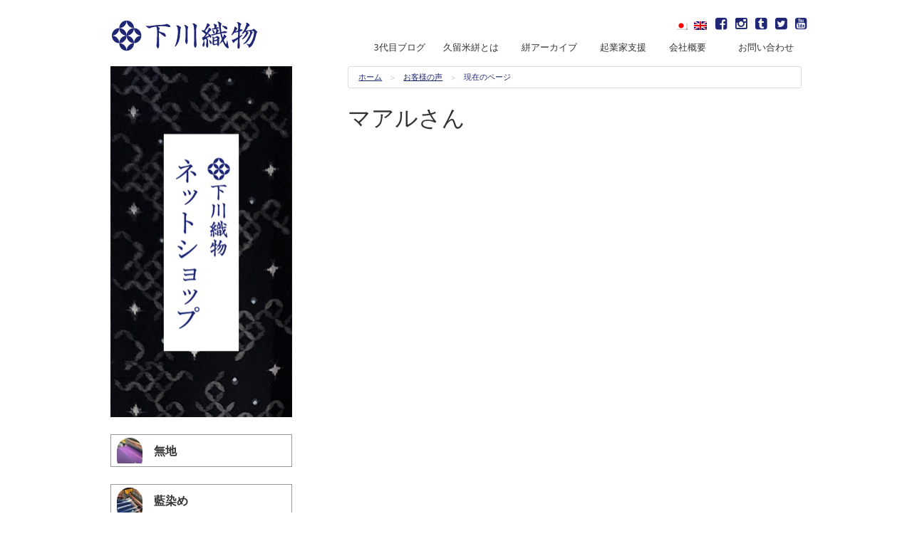

--- FILE ---
content_type: text/html; charset=UTF-8
request_url: https://oriyasan.com/blog-koe/20180404-4/
body_size: 12133
content:
<!DOCTYPE html>
<html lang="ja"
	itemscope 
	itemtype="http://schema.org/Article" 
	prefix="og: http://ogp.me/ns#"  class="no-js">
<head>
<meta charset="UTF-8">
<meta name="viewport" content="width=device-width, initial-scale=1">
<title>マアルさん | 久留米絣織元　下川織物</title>
<link rel="profile" href="https://gmpg.org/xfn/11">
<link rel="pingback" href="https://oriyasan.com/xmlrpc.php">

<title>マアルさん &#8211; 久留米絣織元　下川織物</title>

<!-- All in One SEO Pack 2.3.12.5 by Michael Torbert of Semper Fi Web Design[235,250] -->
<meta name="description"  content="久留米絣織元　下川織物" />

<link rel="canonical" href="https://oriyasan.com/blog-koe/20180404-4/" />
<meta property="og:title" content="マアルさん | 久留米絣織元　下川織物" />
<meta property="og:type" content="article" />
<meta property="og:url" content="https://oriyasan.com/blog-koe/20180404-4/" />
<meta property="og:image" content="https://oriyasan.com/wp-content/uploads/2018/04/86ebaf018b1ac5fa187ea3c22be46065.png" />
<meta property="og:site_name" content="久留米絣織元 下川織物" />
<meta property="fb:admins" content="1619018805016157" />
<meta property="og:description" content="久留米絣織元　下川織物" />
<meta property="article:published_time" content="2018-04-04T22:28:01Z" />
<meta property="article:modified_time" content="2018-04-04T23:10:48Z" />
<meta name="twitter:card" content="summary_large_image" />
<meta name="twitter:site" content="@kasuritter" />
<meta name="twitter:domain" content="kasuritter" />
<meta name="twitter:title" content="マアルさん | 久留米絣織元　下川織物" />
<meta name="twitter:description" content="久留米絣織元　下川織物" />
<meta name="twitter:image" content="https://oriyasan.com/wp-content/uploads/2018/04/86ebaf018b1ac5fa187ea3c22be46065.png" />
<meta itemprop="image" content="https://oriyasan.com/wp-content/uploads/2018/04/86ebaf018b1ac5fa187ea3c22be46065.png" />
<!-- /all in one seo pack -->
<link rel='dns-prefetch' href='//fonts.googleapis.com' />
<link rel='dns-prefetch' href='//s.w.org' />
<link rel="alternate" type="application/rss+xml" title="久留米絣織元　下川織物 &raquo; フィード" href="https://oriyasan.com/feed/" />
<link rel="alternate" type="application/rss+xml" title="久留米絣織元　下川織物 &raquo; コメントフィード" href="https://oriyasan.com/comments/feed/" />
		<script type="text/javascript">
			window._wpemojiSettings = {"baseUrl":"https:\/\/s.w.org\/images\/core\/emoji\/2.2.1\/72x72\/","ext":".png","svgUrl":"https:\/\/s.w.org\/images\/core\/emoji\/2.2.1\/svg\/","svgExt":".svg","source":{"concatemoji":"https:\/\/oriyasan.com\/wp-includes\/js\/wp-emoji-release.min.js?ver=4.7.29"}};
			!function(t,a,e){var r,n,i,o=a.createElement("canvas"),l=o.getContext&&o.getContext("2d");function c(t){var e=a.createElement("script");e.src=t,e.defer=e.type="text/javascript",a.getElementsByTagName("head")[0].appendChild(e)}for(i=Array("flag","emoji4"),e.supports={everything:!0,everythingExceptFlag:!0},n=0;n<i.length;n++)e.supports[i[n]]=function(t){var e,a=String.fromCharCode;if(!l||!l.fillText)return!1;switch(l.clearRect(0,0,o.width,o.height),l.textBaseline="top",l.font="600 32px Arial",t){case"flag":return(l.fillText(a(55356,56826,55356,56819),0,0),o.toDataURL().length<3e3)?!1:(l.clearRect(0,0,o.width,o.height),l.fillText(a(55356,57331,65039,8205,55356,57096),0,0),e=o.toDataURL(),l.clearRect(0,0,o.width,o.height),l.fillText(a(55356,57331,55356,57096),0,0),e!==o.toDataURL());case"emoji4":return l.fillText(a(55357,56425,55356,57341,8205,55357,56507),0,0),e=o.toDataURL(),l.clearRect(0,0,o.width,o.height),l.fillText(a(55357,56425,55356,57341,55357,56507),0,0),e!==o.toDataURL()}return!1}(i[n]),e.supports.everything=e.supports.everything&&e.supports[i[n]],"flag"!==i[n]&&(e.supports.everythingExceptFlag=e.supports.everythingExceptFlag&&e.supports[i[n]]);e.supports.everythingExceptFlag=e.supports.everythingExceptFlag&&!e.supports.flag,e.DOMReady=!1,e.readyCallback=function(){e.DOMReady=!0},e.supports.everything||(r=function(){e.readyCallback()},a.addEventListener?(a.addEventListener("DOMContentLoaded",r,!1),t.addEventListener("load",r,!1)):(t.attachEvent("onload",r),a.attachEvent("onreadystatechange",function(){"complete"===a.readyState&&e.readyCallback()})),(r=e.source||{}).concatemoji?c(r.concatemoji):r.wpemoji&&r.twemoji&&(c(r.twemoji),c(r.wpemoji)))}(window,document,window._wpemojiSettings);
		</script>
		<style type="text/css">
img.wp-smiley,
img.emoji {
	display: inline !important;
	border: none !important;
	box-shadow: none !important;
	height: 1em !important;
	width: 1em !important;
	margin: 0 .07em !important;
	vertical-align: -0.1em !important;
	background: none !important;
	padding: 0 !important;
}
</style>
<link rel='stylesheet' id='contact-form-7-css'  href='https://oriyasan.com/wp-content/plugins/contact-form-7/includes/css/styles.css?ver=4.7' type='text/css' media='all' />
<link rel='stylesheet' id='posts-from-category-widget-stylesheet-css'  href='https://oriyasan.com/wp-content/plugins/posts-in-category-widget/style.css?ver=1.2.0' type='text/css' media='all' />
<link rel='stylesheet' id='wp-pagenavi-css'  href='https://oriyasan.com/wp-content/plugins/wp-pagenavi/pagenavi-css.css?ver=2.70' type='text/css' media='all' />
<link rel='stylesheet' id='oriyasan-css-css'  href='https://oriyasan.com/wp-content/themes/oriyasan/assets/css/main.min.css?574aebadea190c0a7006b89f20128d60' type='text/css' media='all' />
<link rel='stylesheet' id='oriyasan-fonts-css'  href='//fonts.googleapis.com/css?family=Open+Sans%3A400italic%2C700italic%2C400%2C300%2C600%2C700&#038;subset=latin%2Clatin-ext' type='text/css' media='all' />
<link rel='stylesheet' id='oriyasan-icons-css'  href='https://oriyasan.com/wp-content/themes/oriyasan/assets/css/font-awesome.min.css?c1ff6a858707dd03f76703a7246772e4' type='text/css' media='all' />
<link rel='stylesheet' id='fancybox-css'  href='https://oriyasan.com/wp-content/plugins/easy-fancybox/fancybox/jquery.fancybox-1.3.8.min.css?ver=1.6' type='text/css' media='screen' />
	<!--[if lt IE 9]>
		<script src="https://oriyasan.com/wp-content/themes/oriyasan/assets/js/ie.js" type="text/javascript"></script>
		<link rel="stylesheet" href="https://oriyasan.com/wp-content/themes/oriyasan/assets/css/rem-fallback.css">
	<![endif]-->
	<script type='text/javascript' src='https://oriyasan.com/wp-includes/js/jquery/jquery.js?ver=1.12.4'></script>
<script type='text/javascript' src='https://oriyasan.com/wp-includes/js/jquery/jquery-migrate.min.js?ver=1.4.1'></script>
<link rel='https://api.w.org/' href='https://oriyasan.com/wp-json/' />
<link rel="EditURI" type="application/rsd+xml" title="RSD" href="https://oriyasan.com/xmlrpc.php?rsd" />
<link rel="wlwmanifest" type="application/wlwmanifest+xml" href="https://oriyasan.com/wp-includes/wlwmanifest.xml" /> 
<link rel='prev' title='鹿児島 がま口工房｢志をん｣さん' href='https://oriyasan.com/customer-works/20180404-3/' />
<link rel='next' title='3代目のブログ（スタジオライブレポート　よろけストライプ）' href='https://oriyasan.com/koe/20180405/' />
<meta name="generator" content="WordPress 4.7.29" />
<link rel='shortlink' href='https://oriyasan.com/?p=20463' />
<link rel="alternate" type="application/json+oembed" href="https://oriyasan.com/wp-json/oembed/1.0/embed?url=https%3A%2F%2Foriyasan.com%2Fblog-koe%2F20180404-4%2F" />
<link rel="alternate" type="text/xml+oembed" href="https://oriyasan.com/wp-json/oembed/1.0/embed?url=https%3A%2F%2Foriyasan.com%2Fblog-koe%2F20180404-4%2F&#038;format=xml" />
<link rel="stylesheet" type="text/css" media="all" href="https://oriyasan.com/wp-content/plugins/single-post-widget/style.css" />
<style type="text/css">
.qtranxs_flag_ja {background-image: url(https://oriyasan.com/wp-content/plugins/qtranslate-x/flags/jp.png); background-repeat: no-repeat;}
.qtranxs_flag_en {background-image: url(https://oriyasan.com/wp-content/plugins/qtranslate-x/flags/gb.png); background-repeat: no-repeat;}
</style>
<link hreflang="ja" href="https://oriyasan.com/ja/blog-koe/20180404-4/" rel="alternate" />
<link hreflang="en" href="https://oriyasan.com/en/blog-koe/20180404-4/" rel="alternate" />
<link hreflang="x-default" href="https://oriyasan.com/blog-koe/20180404-4/" rel="alternate" />
<meta name="generator" content="qTranslate-X 3.4.6.8" />

<!-- Facebook Pixel Code -->
<script type='text/javascript'>
!function(f,b,e,v,n,t,s){if(f.fbq)return;n=f.fbq=function(){n.callMethod?
n.callMethod.apply(n,arguments):n.queue.push(arguments)};if(!f._fbq)f._fbq=n;
n.push=n;n.loaded=!0;n.version='2.0';n.queue=[];t=b.createElement(e);t.async=!0;
t.src=v;s=b.getElementsByTagName(e)[0];s.parentNode.insertBefore(t,s)}(window,
document,'script','https://connect.facebook.net/en_US/fbevents.js');
</script>
<!-- End Facebook Pixel Code -->
<script type='text/javascript'>
  fbq('init', '239501400299126', {}, {
    "agent": "wordpress-4.7.29-3.0.5"
});
</script><script type='text/javascript'>
  fbq('track', 'PageView', []);
</script>
<!-- Facebook Pixel Code -->
<noscript>
<img height="1" width="1" style="display:none" alt="fbpx"
src="https://www.facebook.com/tr?id=239501400299126&ev=PageView&noscript=1" />
</noscript>
<!-- End Facebook Pixel Code -->

<!-- BEGIN: WP Social Bookmarking Light HEAD --><script type="text/javascript" src="//platform.tumblr.com/v1/share.js"></script><script>
    (function (d, s, id) {
        var js, fjs = d.getElementsByTagName(s)[0];
        if (d.getElementById(id)) return;
        js = d.createElement(s);
        js.id = id;
        js.src = "//connect.facebook.net/en_US/sdk.js#xfbml=1&version=v2.7";
        fjs.parentNode.insertBefore(js, fjs);
    }(document, 'script', 'facebook-jssdk'));
</script>
<style type="text/css">.wp_social_bookmarking_light{
    border: 0 !important;
    padding: 10px 0 20px 0 !important;
    margin: 0 !important;
}
.wp_social_bookmarking_light div{
    float: left !important;
    border: 0 !important;
    padding: 0 !important;
    margin: 0 5px 0px 0 !important;
    min-height: 30px !important;
    line-height: 18px !important;
    text-indent: 0 !important;
}
.wp_social_bookmarking_light img{
    border: 0 !important;
    padding: 0;
    margin: 0;
    vertical-align: top !important;
}
.wp_social_bookmarking_light_clear{
    clear: both !important;
}
#fb-root{
    display: none;
}
.wsbl_twitter{
    width: 100px;
}
.wsbl_facebook_like iframe{
    max-width: none !important;
}
.wsbl_pinterest a{
    border: 0px !important;
}
</style>
<!-- END: WP Social Bookmarking Light HEAD -->
<style type="text/css" media="screen">body{position:relative}#dynamic-to-top{display:none;overflow:hidden;width:auto;z-index:90;position:fixed;bottom:20px;right:20px;top:auto;left:auto;font-family:sans-serif;font-size:0.95em;color:#fff;text-decoration:none;text-shadow:0 1px 0 #333;font-weight:bold;padding:17px 16px;border:1px solid #fff;background:#1F2774;-webkit-background-origin:border;-moz-background-origin:border;-icab-background-origin:border;-khtml-background-origin:border;-o-background-origin:border;background-origin:border;-webkit-background-clip:padding-box;-moz-background-clip:padding-box;-icab-background-clip:padding-box;-khtml-background-clip:padding-box;-o-background-clip:padding-box;background-clip:padding-box;-webkit-border-radius:30px;-moz-border-radius:30px;-icab-border-radius:30px;-khtml-border-radius:30px;border-radius:30px}#dynamic-to-top:hover{background:#4df6a0;background:#1F2774 -webkit-gradient( linear, 0% 0%, 0% 100%, from( rgba( 255, 255, 255, .2 ) ), to( rgba( 0, 0, 0, 0 ) ) );background:#1F2774 -webkit-linear-gradient( top, rgba( 255, 255, 255, .2 ), rgba( 0, 0, 0, 0 ) );background:#1F2774 -khtml-linear-gradient( top, rgba( 255, 255, 255, .2 ), rgba( 0, 0, 0, 0 ) );background:#1F2774 -moz-linear-gradient( top, rgba( 255, 255, 255, .2 ), rgba( 0, 0, 0, 0 ) );background:#1F2774 -o-linear-gradient( top, rgba( 255, 255, 255, .2 ), rgba( 0, 0, 0, 0 ) );background:#1F2774 -ms-linear-gradient( top, rgba( 255, 255, 255, .2 ), rgba( 0, 0, 0, 0 ) );background:#1F2774 -icab-linear-gradient( top, rgba( 255, 255, 255, .2 ), rgba( 0, 0, 0, 0 ) );background:#1F2774 linear-gradient( top, rgba( 255, 255, 255, .2 ), rgba( 0, 0, 0, 0 ) );cursor:pointer}#dynamic-to-top:active{background:#1F2774;background:#1F2774 -webkit-gradient( linear, 0% 0%, 0% 100%, from( rgba( 0, 0, 0, .3 ) ), to( rgba( 0, 0, 0, 0 ) ) );background:#1F2774 -webkit-linear-gradient( top, rgba( 0, 0, 0, .1 ), rgba( 0, 0, 0, 0 ) );background:#1F2774 -moz-linear-gradient( top, rgba( 0, 0, 0, .1 ), rgba( 0, 0, 0, 0 ) );background:#1F2774 -khtml-linear-gradient( top, rgba( 0, 0, 0, .1 ), rgba( 0, 0, 0, 0 ) );background:#1F2774 -o-linear-gradient( top, rgba( 0, 0, 0, .1 ), rgba( 0, 0, 0, 0 ) );background:#1F2774 -ms-linear-gradient( top, rgba( 0, 0, 0, .1 ), rgba( 0, 0, 0, 0 ) );background:#1F2774 -icab-linear-gradient( top, rgba( 0, 0, 0, .1 ), rgba( 0, 0, 0, 0 ) );background:#1F2774 linear-gradient( top, rgba( 0, 0, 0, .1 ), rgba( 0, 0, 0, 0 ) )}#dynamic-to-top,#dynamic-to-top:active,#dynamic-to-top:focus,#dynamic-to-top:hover{outline:none}#dynamic-to-top span{display:block;overflow:hidden;width:14px;height:12px;background:url( https://oriyasan.com/wp-content/plugins/dynamic-to-top/css/images/up.png )no-repeat center center}</style><style type="text/css">.broken_link, a.broken_link {
	text-decoration: line-through;
}</style><link rel="icon" href="https://oriyasan.com/wp-content/uploads/2015/12/cropped-logo_icon_white-32x32.png" sizes="32x32" />
<link rel="icon" href="https://oriyasan.com/wp-content/uploads/2015/12/cropped-logo_icon_white-192x192.png" sizes="192x192" />
<link rel="apple-touch-icon-precomposed" href="https://oriyasan.com/wp-content/uploads/2015/12/cropped-logo_icon_white-180x180.png" />
<meta name="msapplication-TileImage" content="https://oriyasan.com/wp-content/uploads/2015/12/cropped-logo_icon_white-270x270.png" />

<!-- Easy FancyBox 1.6 using FancyBox 1.3.8 - RavanH (http://status301.net/wordpress-plugins/easy-fancybox/) -->
<script type="text/javascript">
/* <![CDATA[ */
var fb_timeout = null;
var fb_opts = { 'overlayShow' : true, 'hideOnOverlayClick' : true, 'showCloseButton' : true, 'margin' : 20, 'centerOnScroll' : true, 'enableEscapeButton' : true, 'autoScale' : true };
var easy_fancybox_handler = function(){
	/* IMG */
	var fb_IMG_select = 'a[href*=".jpg"]:not(.nolightbox,li.nolightbox>a), area[href*=".jpg"]:not(.nolightbox), a[href*=".jpeg"]:not(.nolightbox,li.nolightbox>a), area[href*=".jpeg"]:not(.nolightbox), a[href*=".png"]:not(.nolightbox,li.nolightbox>a), area[href*=".png"]:not(.nolightbox)';
	jQuery(fb_IMG_select).addClass('fancybox image');
	var fb_IMG_sections = jQuery('div.gallery');
	fb_IMG_sections.each(function() { jQuery(this).find(fb_IMG_select).attr('rel', 'gallery-' + fb_IMG_sections.index(this)); });
	jQuery('a.fancybox, area.fancybox, li.fancybox a').fancybox( jQuery.extend({}, fb_opts, { 'transitionIn' : 'elastic', 'easingIn' : 'easeOutBack', 'transitionOut' : 'elastic', 'easingOut' : 'easeInBack', 'opacity' : false, 'hideOnContentClick' : false, 'titleShow' : true, 'titlePosition' : 'over', 'titleFromAlt' : true, 'showNavArrows' : true, 'enableKeyboardNav' : true, 'cyclic' : false }) );
}
var easy_fancybox_auto = function(){
	/* Auto-click */
	setTimeout(function(){jQuery('#fancybox-auto').trigger('click')},1000);
}
/* ]]> */
</script>
</head>
<body class="post-template-default single single-post postid-20463 single-format-standard group-blog">
<script>
  (function(i,s,o,g,r,a,m){i['GoogleAnalyticsObject']=r;i[r]=i[r]||function(){
  (i[r].q=i[r].q||[]).push(arguments)},i[r].l=1*new Date();a=s.createElement(o),
  m=s.getElementsByTagName(o)[0];a.async=1;a.src=g;m.parentNode.insertBefore(a,m)
  })(window,document,'script','//www.google-analytics.com/analytics.js','ga');

  ga('create', 'UA-49194781-1', 'auto');
  ga('send', 'pageview');

</script><script>
  window.fbAsyncInit = function() {
    FB.init({
      appId      : '1619018805016157',
      xfbml      : true,
      version    : 'v2.5'
    });
  };

  (function(d, s, id){
     var js, fjs = d.getElementsByTagName(s)[0];
     if (d.getElementById(id)) {return;}
     js = d.createElement(s); js.id = id;
     js.src = "//connect.facebook.net/en_US/sdk.js";
     fjs.parentNode.insertBefore(js, fjs);
   }(document, 'script', 'facebook-jssdk'));
</script>
<div id="page" class="hfeed site">
	<a class="skip-link screen-reader-text" href="#content">Skip to content</a>

	<header id="masthead" class="site-header contain-to-grid" role="banner">
		<nav id="site-navigation" class="main-navigation top-bar" data-topbar role="navigation">
			<ul class="title-area">
				<li class="name">
									<p class="site-title"><a href="https://oriyasan.com/" rel="home"><img style="width:211px;" src="https://oriyasan.com/wp-content/themes/oriyasan/assets/img/src/logo.svg" alt="久留米絣織元　下川織物"></a></p>
								</li>
				<!-- Remove the class "menu-icon" to get rid of menu icon. Take out "Menu" to just have icon alone -->
				<li class="toggle-topbar menu-icon"><a href="#"><span>Menu</span></a></li>
			</ul><!-- .title-area -->

			<section class="top-bar-section">
									<div class="header_sns right">
						<span style="padding-right: 0.5rem;font-size:1rem;"><a href="https://oriyasan.com/ja/blog-koe/20180404-4/" hreflang="ja" title="日本語 (ja)" class="qtranxs_image qtranxs_image_ja" style="padding-left:5px;"><img src="https://oriyasan.com/wp-content/plugins/qtranslate-x/flags/jp.png" alt="日本語 (ja)"><span style="display:none">日本語</span></a> <a href="https://oriyasan.com/en/blog-koe/20180404-4/" hreflang="en" title="English (en)" class="qtranxs_image qtranxs_image_en" style="padding-left:5px;"><img src="https://oriyasan.com/wp-content/plugins/qtranslate-x/flags/gb.png" alt="English (en)"><span style="display:none">English</span></a></span>
						<span style="padding-right: 0.5rem;font-size:1.2rem;"><a href="https://www.facebook.com/shimogawaorimono/" target="_blank"><i class="fa fa-facebook-square"></i></a></span>
						<span style="padding-right: 0.5rem;font-size:1.2rem;"><a href="https://www.instagram.com/shimogawakyozo/" target="_blank"><i class="fa fa-instagram"></i></a></span>
						<span style="padding-right: 0.5rem;font-size:1.2rem;"><a href="https://kyozoshimogawa.tumblr.com/" target="_blank"><i class="fa fa-tumblr-square"></i></a></span>
						<span style="padding-right: 0.5rem;font-size:1.2rem;"><a href="https://twitter.com/kasuritter" target="_blank"><i class="fa fa-twitter-square"></i></a></span>
						<span style="padding-right: 0.5rem;font-size:1.2rem;"><a href="https://www.youtube.com/channel/UCOZennIqkscFGNJLwnTOyKg" target="_blank"><i class="fa fa-youtube-square"></i></a></span>
					</div><br>
					<ul id="menu-header-navigation" class="right"><li id="menu-item-5293" class="menu-item menu-item-type-custom menu-item-object-custom menu-item-5293"><a href="https://oriyasan.com/blog">3代目ブログ　</a></li>
<li id="menu-item-206" class="menu-item menu-item-type-post_type menu-item-object-page menu-item-has-children has-dropdown menu-item-206"><a href="https://oriyasan.com/kasuri/">久留米絣とは</a>
<ul class="sub-menu dropdown">
	<li id="menu-item-207" class="menu-item menu-item-type-post_type menu-item-object-page menu-item-207"><a href="https://oriyasan.com/kasuri/tatekasuri/">タテ絣をつくる</a></li>
	<li id="menu-item-208" class="menu-item menu-item-type-post_type menu-item-object-page menu-item-208"><a href="https://oriyasan.com/kasuri/nukikasuri/">ヌキ絣（絵絣）をつくる</a></li>
	<li id="menu-item-209" class="menu-item menu-item-type-post_type menu-item-object-page menu-item-209"><a href="https://oriyasan.com/kasuri/bunjinkasuri/">文人絣（ぶんじんかすり）をつくる</a></li>
	<li id="menu-item-225" class="menu-item menu-item-type-post_type menu-item-object-page menu-item-225"><a href="https://oriyasan.com/kasuri/kukuriya/">括り屋さんの仕事</a></li>
	<li id="menu-item-1075" class="menu-item menu-item-type-post_type menu-item-object-page menu-item-1075"><a href="https://oriyasan.com/kasuri/zuanshi-2/">絣の図案師（ずあんし）</a></li>
	<li id="menu-item-2948" class="menu-item menu-item-type-post_type menu-item-object-page menu-item-2948"><a href="https://oriyasan.com/kasuri/kikkou/">亀甲アラレ柄の制作風景</a></li>
	<li id="menu-item-2949" class="menu-item menu-item-type-post_type menu-item-object-page menu-item-2949"><a href="https://oriyasan.com/kasuri/tamago/">卵柄　制作風景</a></li>
</ul>
</li>
<li id="menu-item-200" class="menu-item menu-item-type-post_type menu-item-object-page menu-item-has-children has-dropdown menu-item-200"><a href="https://oriyasan.com/ichiran/">絣アーカイブ</a>
<ul class="sub-menu dropdown">
	<li id="menu-item-2924" class="menu-item menu-item-type-post_type menu-item-object-page menu-item-2924"><a href="https://oriyasan.com/ichiran/%e7%84%a1%e5%9c%b0%ef%bc%88%e3%82%80%e3%81%98%ef%bc%89%e8%a6%8b%e6%9c%ac/">無地</a></li>
	<li id="menu-item-2928" class="menu-item menu-item-type-post_type menu-item-object-page menu-item-2928"><a href="https://oriyasan.com/ichiran/%e7%b8%9e%e3%83%bb%e3%83%81%e3%82%a7%e3%83%83%e3%82%af/">縞・チェック</a></li>
	<li id="menu-item-2927" class="menu-item menu-item-type-post_type menu-item-object-page menu-item-2927"><a href="https://oriyasan.com/ichiran/%e7%ab%8b%e7%b5%a3/">立絣</a></li>
	<li id="menu-item-2929" class="menu-item menu-item-type-post_type menu-item-object-page menu-item-2929"><a href="https://oriyasan.com/ichiran/%e7%b5%b5%e7%b5%a3%e3%83%bb%e3%82%bf%e3%83%86%e3%83%a8%e3%82%b3%e7%b5%a3/">絵絣・タテヨコ絣</a></li>
	<li id="menu-item-2926" class="menu-item menu-item-type-post_type menu-item-object-page menu-item-2926"><a href="https://oriyasan.com/ichiran/%e8%97%8d%e6%9f%93%e3%82%81/">藍染め</a></li>
	<li id="menu-item-2925" class="menu-item menu-item-type-post_type menu-item-object-page menu-item-2925"><a href="https://oriyasan.com/ichiran/%e3%81%9d%e3%81%ae%e4%bb%96/">その他</a></li>
</ul>
</li>
<li id="menu-item-5312" class="menu-item menu-item-type-custom menu-item-object-custom menu-item-has-children has-dropdown menu-item-5312"><a href="#">起業家支援</a>
<ul class="sub-menu dropdown">
	<li id="menu-item-5315" class="menu-item menu-item-type-taxonomy menu-item-object-category menu-item-5315"><a href="https://oriyasan.com/category/customer-works/">お客様の作品紹介</a></li>
	<li id="menu-item-5313" class="menu-item menu-item-type-taxonomy menu-item-object-category current-post-ancestor current-menu-parent current-post-parent menu-item-5313"><a href="https://oriyasan.com/category/blog-koe/">お客様の声</a></li>
	<li id="menu-item-5314" class="menu-item menu-item-type-taxonomy menu-item-object-category menu-item-5314"><a href="https://oriyasan.com/category/event/">イベントの案内</a></li>
	<li id="menu-item-9623" class="menu-item menu-item-type-taxonomy menu-item-object-category menu-item-9623"><a href="https://oriyasan.com/category/kasuri-trip/">絣愛好家の旅</a></li>
	<li id="menu-item-9622" class="menu-item menu-item-type-taxonomy menu-item-object-category menu-item-9622"><a href="https://oriyasan.com/category/kimono-circle/">工場見学</a></li>
	<li id="menu-item-31022" class="menu-item menu-item-type-taxonomy menu-item-object-category menu-item-31022"><a href="https://oriyasan.com/category/media/">メディア掲載情報</a></li>
	<li id="menu-item-31023" class="menu-item menu-item-type-taxonomy menu-item-object-category menu-item-31023"><a href="https://oriyasan.com/category/portfolio/">ポートフォリオ（職人の考察）</a></li>
	<li id="menu-item-31025" class="menu-item menu-item-type-taxonomy menu-item-object-category menu-item-31025"><a href="https://oriyasan.com/category/interview/">絣人インタビュー</a></li>
</ul>
</li>
<li id="menu-item-4292" class="menu-item menu-item-type-post_type menu-item-object-page menu-item-has-children has-dropdown menu-item-4292"><a href="https://oriyasan.com/contact/gaiyou/">会社概要　</a>
<ul class="sub-menu dropdown">
	<li id="menu-item-29624" class="menu-item menu-item-type-post_type menu-item-object-page menu-item-29624"><a href="https://oriyasan.com/contact/gaiyou/%e4%b8%8b%e5%b7%9d%e7%b9%94%e7%89%a9%e3%83%93%e3%82%b8%e3%83%8d%e3%82%b9%e3%83%a2%e3%83%87%e3%83%ab/">下川織物ビジネスモデル</a></li>
	<li id="menu-item-29623" class="menu-item menu-item-type-post_type menu-item-object-page menu-item-29623"><a href="https://oriyasan.com/contact/gaiyou/%e4%b8%8b%e5%b7%9d%e7%b9%94%e7%89%a9%e3%83%93%e3%82%b8%e3%83%8d%e3%82%b9%e3%82%b9%e3%82%ad%e3%83%bc%e3%83%a0/">下川織物ビジネススキーム</a></li>
	<li id="menu-item-31024" class="menu-item menu-item-type-taxonomy menu-item-object-category menu-item-31024"><a href="https://oriyasan.com/category/awards/">環境理念・行動規範</a></li>
	<li id="menu-item-40198" class="menu-item menu-item-type-post_type menu-item-object-post menu-item-40198"><a href="https://oriyasan.com/report/20241230/">工場見学実績（〜2024年）</a></li>
	<li id="menu-item-29625" class="menu-item menu-item-type-post_type menu-item-object-page menu-item-29625"><a href="https://oriyasan.com/privacy/%e3%83%97%e3%83%a9%e3%82%a4%e3%83%90%e3%82%b7%e3%83%bc%e3%83%9d%e3%83%aa%e3%82%b7%e3%83%bc/">プライバシーポリシー</a></li>
	<li id="menu-item-29622" class="menu-item menu-item-type-post_type menu-item-object-page menu-item-29622"><a href="https://oriyasan.com/contact/gaiyou/%e7%89%b9%e5%ae%9a%e5%95%86%e5%8f%96%e5%bc%95%e6%b3%95%e3%81%ab%e5%9f%ba%e3%81%a5%e3%81%8f%e8%a1%a8%e8%a8%98/">特定商取引法に基づく表記</a></li>
	<li id="menu-item-29617" class="menu-item menu-item-type-post_type menu-item-object-page menu-item-29617"><a href="https://oriyasan.com/contact/gaiyou/privacy-notice-for-lecture/">セミナーにおけるプライバシーポリシー</a></li>
</ul>
</li>
<li id="menu-item-218" class="menu-item menu-item-type-post_type menu-item-object-page menu-item-has-children has-dropdown menu-item-218"><a href="https://oriyasan.com/contact/">お問い合わせ</a>
<ul class="sub-menu dropdown">
	<li id="menu-item-210" class="menu-item menu-item-type-post_type menu-item-object-page menu-item-has-children has-dropdown menu-item-210"><a href="https://oriyasan.com/kengaku/">工場見学の案内</a>
<ul class="sub-menu dropdown">
		<li id="menu-item-5294" class="menu-item menu-item-type-taxonomy menu-item-object-category menu-item-5294"><a href="https://oriyasan.com/category/report/">工場見学レポート</a></li>
		<li id="menu-item-2250" class="menu-item menu-item-type-post_type menu-item-object-page menu-item-2250"><a href="https://oriyasan.com/kengaku/access/">交通アクセス</a></li>
		<li id="menu-item-2249" class="menu-item menu-item-type-post_type menu-item-object-page menu-item-2249"><a href="https://oriyasan.com/kengaku/parking/">駐車場案内</a></li>
	</ul>
</li>
	<li id="menu-item-31045" class="menu-item menu-item-type-post_type menu-item-object-page menu-item-31045"><a href="https://oriyasan.com/sample/">サンプル問い合わせ</a></li>
</ul>
</li>
</ul>							</section><!-- .top-bar-section -->
		</nav><!-- #site-navigation -->
	</header><!-- #masthead -->

	<div id="content" class="site-content">

	<div id="primary" class="content-area right">
		<main id="main" class="site-main" role="main">

		<ul class="breadcrumbs"><li itemscope itemtype="http://data-vocabulary.org/Breadcrumb"><a href="https://oriyasan.com" itemprop="url"><span itemprop="title">ホーム</span></a></li><li itemscope itemtype="http://data-vocabulary.org/Breadcrumb"><a href="https://oriyasan.com/category/blog-koe/" itemprop="url"><span itemprop="title">お客様の声</span></a></li><li>現在のページ</li></ul>		
		
			
<article id="post-20463" class="post-20463 post type-post status-publish format-standard has-post-thumbnail category-blog-koe">
	<header class="entry-header">
		<h1 class="entry-title">マアルさん</h1>	</header><!-- .entry-header -->

	<div class="entry-content">
		<p><iframe style="border: none; overflow: hidden;" src="https://www.facebook.com/plugins/post.php?href=https%3A%2F%2Fwww.facebook.com%2Fmarru.tsunagaru%2Fposts%2F1630317347034751&amp;width=500" width="500" height="512" frameborder="0" scrolling="no"></iframe></p>
<p>久留米絣織元　下川織物</p>
<div class='wp_social_bookmarking_light'>        <div class="wsbl_hatena_button"><a href="//b.hatena.ne.jp/entry/https://oriyasan.com/blog-koe/20180404-4/" class="hatena-bookmark-button" data-hatena-bookmark-title="マアルさん" data-hatena-bookmark-layout="simple-balloon" title="このエントリーをはてなブックマークに追加"> <img src="//b.hatena.ne.jp/images/entry-button/button-only@2x.png" alt="このエントリーをはてなブックマークに追加" width="20" height="20" style="border: none;" /></a><script type="text/javascript" src="//b.hatena.ne.jp/js/bookmark_button.js" charset="utf-8" async="async"></script></div>        <div class="wsbl_facebook_like"><div id="fb-root"></div><fb:like href="https://oriyasan.com/blog-koe/20180404-4/" layout="button_count" action="like" width="100" share="false" show_faces="false" ></fb:like></div>        <div class="wsbl_twitter"><a href="https://twitter.com/share" class="twitter-share-button" data-url="https://oriyasan.com/blog-koe/20180404-4/" data-text="マアルさん">Tweet</a></div>        <div class="wsbl_tumblr"><a href="//www.tumblr.com/share?v=3&u=https%3A%2F%2Foriyasan.com%2Fblog-koe%2F20180404-4%2F&t=%E3%83%9E%E3%82%A2%E3%83%AB%E3%81%95%E3%82%93" title="Share on Tumblr" style="display:inline-block; text-indent:-9999px; overflow:hidden; width:81px; height:20px; background:url('//platform.tumblr.com/v1/share_1.png') top left no-repeat transparent;">Share on Tumblr</a></div></div>
<br class='wp_social_bookmarking_light_clear' />

        
			</div><!-- .entry-content -->

	
	<footer class="entry-footer">
		<span class="posted-on"><a href="https://oriyasan.com/blog-koe/20180404-4/" rel="bookmark"><time class="entry-date published" datetime="2018-04-04T22:28:01+00:00">2018年04月04日</time><time class="updated" datetime="2018-04-04T23:10:48+00:00">2018年04月04日</time></a></span><span class="byline"> by <span class="author vcard"><a class="url fn n" href="https://oriyasan.com/author/shimogawa/">shimogawa</a></span></span><span class="cat-links"><a href="https://oriyasan.com/category/blog-koe/" rel="category tag">お客様の声</a></span>	</footer><!-- .entry-footer -->
</article><!-- #post-## -->

				<nav class="navigation post-navigation" role="navigation">
		<h1 class="screen-reader-text">Post navigation</h1>
		<div class="nav-links">
			<div class="nav-previous"><a href="https://oriyasan.com/customer-works/20180404-3/" rel="prev"><span class="meta-nav">&larr;</span>&nbsp;鹿児島 がま口工房｢志をん｣さん</a></div><div class="nav-next"><a href="https://oriyasan.com/koe/20180405/" rel="next">3代目のブログ（スタジオライブレポート　よろけストライプ）&nbsp;<span class="meta-nav">&rarr;</span></a></div>		</div><!-- .nav-links -->
	</nav><!-- .navigation -->
	
			
		
		</main><!-- #main -->
	</div><!-- #primary -->


<div id="secondary" class="site-sidebar" role="complementary">
	<div class="widgets-area">
		<aside class="widget">
                <!-- start .shop_banner -->
                <div class="shop_banner" style="margin-bottom: 24px; width: 84%;">
                    <a href="https://kasuri-orimoto.com/" target="_blank"><img src="https://oriyasan.com/wp-content/uploads/2020/04/shop_banner.png"></a>
                </div>
                <!-- end .shop_banner -->
			<ul class="widget_json">
				<!-- <li><a href="https://kasuri-orimoto.com/?mode=srh&cid=&sort=n"><div class="widget_thumb"><img src="https://oriyasan.com/wp-content/themes/oriyasan/assets/img/src/slide01_s.png"></div><div class="widget_cat_text">全ての商品</div></a></li> -->
				<li><a href="https://kasuri-orimoto.com/?mode=cate&cbid=1912882&csid=0&sort=n"><div class="widget_thumb"><img src="https://img05.shop-pro.jp/PA01312/642/category/1912882_0.jpg?cmsp_timestamp=20150304220040"></div><div class="widget_cat_text">無地</div></a></li>
				<li><a href="https://kasuri-orimoto.com/?mode=cate&cbid=1912886&csid=0&sort=n"><div class="widget_thumb"><img src="https://img05.shop-pro.jp/PA01312/642/category/1912886_0.jpg?cmsp_timestamp=20150304220929"></div><div class="widget_cat_text">藍染め</div></a></li>
				<li><a href="https://kasuri-orimoto.com/?mode=cate&cbid=1912883&csid=0&sort=n"><div class="widget_thumb"><img src="https://img05.shop-pro.jp/PA01312/642/category/1912883_0.jpg?cmsp_timestamp=20150304220300"></div><div class="widget_cat_text">縞・チェック</div></a></li>
				<li><a href="https://kasuri-orimoto.com/?mode=cate&cbid=1912884&csid=0&sort=n"><div class="widget_thumb"><img src="https://img05.shop-pro.jp/PA01312/642/category/1912884_0.jpg?cmsp_timestamp=20150304220346"></div><div class="widget_cat_text">立絣</div></a></li>
				<li><a href="https://kasuri-orimoto.com/?mode=cate&cbid=1912885&csid=0&sort=n"><div class="widget_thumb"><img src="https://img05.shop-pro.jp/PA01312/642/category/1912885_0.jpg?cmsp_timestamp=20150304220858"></div><div class="widget_cat_text">絵絣・タテヨコ絣</div></a></li>
				<!-- <li><a href="https://kasuri-orimoto.com/?mode=cate&cbid=1987656&csid=0&sort=n"><div class="widget_thumb"><img src="https://oriyasan.com/wp-content/themes/oriyasan/assets/img/src/samue_s.png"></div><div class="widget_cat_text">作務衣</div></a></li> -->
				<!--<li><a href="https://kasuri-orimoto.com/?mode=cate&cbid=2107890&csid=0"><div class="widget_thumb"><img src="https://oriyasan.com/wp-content/themes/oriyasan/assets/img/src/stall_s.png"></div><div class="widget_cat_text">ストール</div></a></li>-->
				<!--<li><a href="https://kasuri-orimoto.com/?mode=cate&cbid=2010334&csid=0&sort=n"><div class="widget_thumb"><img src="https://oriyasan.com/wp-content/themes/oriyasan/assets/img/src/monpe_s.png"></div><div class="widget_cat_text">もんぺ</div></a></li>-->
				<!-- <li><a href="https://kasuri-orimoto.com/?mode=cate&cbid=1987655&csid=0&sort=n"><div class="widget_thumb"><img src="https://img05.shop-pro.jp/PA01312/642/category/1987655_0.jpg?cmsp_timestamp=20150723221406"></div><div class="widget_cat_text">メンズシャツ</div></a></li> -->
				<!-- <li><a href="https://kasuri-orimoto.com/?mode=cate&cbid=2107889&csid=0"><div class="widget_thumb"><img src="https://img05.shop-pro.jp/PA01312/642/category/2107889_0.jpg"></div><div class="widget_cat_text">カードケース</div></a></li>
				<li><a href="https://kasuri-orimoto.com/?mode=cate&cbid=2107890&csid=0"><div class="widget_thumb"><img src="https://img05.shop-pro.jp/PA01312/642/category/2107890_0.jpg"></div><div class="widget_cat_text">ストール</div></a></li>
				<li><a href="https://kasuri-orimoto.com/?mode=cate&cbid=2506452&csid=0"><div class="widget_thumb"><img src="https://img05.shop-pro.jp/PA01312/642/category/2506452_0.jpg"></div><div class="widget_cat_text">ランチョンマット</div></a></li>
				<li><a href="https://kasuri-orimoto.com/?mode=cate&cbid=2506472&csid=0"><div class="widget_thumb"><img src="https://img05.shop-pro.jp/PA01312/642/category/2506472_0.jpg"></div><div class="widget_cat_text">トートバッグ</div></a></li> -->
				<li style="white-space:nowrap;"><a href="https://kasuri-orimoto.com/?mode=cate&cbid=1912887&csid=0&sort=n"><div class="widget_thumb"><img src="https://img05.shop-pro.jp/PA01312/642/category/1912887_0.jpg?cmsp_timestamp=20150304221143"></div><div class="widget_cat_text">その他＋括り糸</div></a></li>
			</ul>
		</aside>
		<aside id="widget_sp_image-9" class="widget widget_sp_image"><a href="https://oriyasan.com/kengaku/" target="_self" class="widget_sp_image-image-link" title="Please Inquiry About Factory Tour"><img width="255" height="140" alt="Please Inquiry About Factory Tour" class="attachment-full" style="max-width: 100%;" src="https://oriyasan.com/wp-content/uploads/2015/12/sidebar_banner012.gif" /></a></aside><aside id="text-14" class="widget widget_text">			<div class="textwidget"><a href="/kengaku/">工場見学カレンダー</a>
<iframe src="https://calendar.google.com/calendar/embed?showTitle=0&amp;height=350&amp;wkst=2&amp;bgcolor=%23ffffff&amp;src=mh59pmu5tav9ciq2bf71uv53fk%40group.calendar.google.com&amp;color=%23853104&amp;ctz=Asia%2FTokyo" style="border-width:0" width="265" height="350" frameborder="0" scrolling="no"></iframe></div>
		</aside><aside id="search-3" class="widget widget_search"><form role="search" method="get" class="search-form navbar-form form-inline" action="https://oriyasan.com/">
    <div class="form-group">
    <label>
    <span class="screen-reader-text">検索:</span>
    </label>
    <input type="search" class="search-field form-control" placeholder="検索ワードを入力してください" value="" name="s" title="検索:" /><input type="submit" class="search-submit btn btn-default" style="font-family: FontAwesome;" value="&#xf002;" />
    </div>
    </form></aside>	</div>
</div><!-- #secondary -->
	</div><!-- #content -->

	<footer id="colophon" class="site-footer" role="contentinfo">
		<div class="container site-info row">
			<div class="widget large-3 medium-3 small-6 columns">
				<h2>会社概要</h2>
				<div class="company_info">
					<p>
						<img src="https://oriyasan.com/wp-content/themes/oriyasan/assets/img/src/logomark_white.png" alt=""><br>
						TEL 0943-22-2427<br>
						FAX 0943-24-1251<br>
						受付時間 9:00-16:00
					</p>
				</div>
			</div>
			<div class="widget large-3 medium-3 small-6 columns">
				<h2>工場見学アクセス</h2>
				<iframe src="https://www.google.com/maps/embed?pb=!1m18!1m12!1m3!1d3338.16057717919!2d130.57810523854974!3d33.20988624568414!2m3!1f0!2f0!3f0!3m2!1i1024!2i768!4f13.1!3m3!1m2!1s0x3541a8e3cc342cb9%3A0xc66ed3a6650a27f0!2z44CSODM0LTAwMjQg56aP5bKh55yM5YWr5aWz5biC5rSl5rGf77yR77yR77yR77yR4oiS77yS!5e0!3m2!1sja!2sjp!4v1448937809541" width="300" height="200" frameborder="0" style="pointer-events:none;border:0" allowfullscreen></iframe>
				<p>
					<a target="_blank" href="https://www.google.com/maps/embed?pb=!1m18!1m12!1m3!1d3338.141315072235!2d130.57743801514897!3d33.21039128084327!2m3!1f0!2f0!3f0!3m2!1i1024!2i768!4f13.1!3m3!1m2!1s0x3541a8e3cc4c03b5%3A0xa11cc69cd69e9430!2z5LiL5bed57mU54mp!5e0!3m2!1sja!2sjp!4v1449426662998">〒834-0024 福岡県八女市津江1111-2</a><br>
					<a href="https://oriyasan.com/contact/">>> 工場見学のお問い合わせ</a>
				</p>
			</div>
			<div class="widget large-3 medium-3 small-6 columns">
				<h2>下川織物SNS</h2>
				<div class="fb-page show-for-large-only" data-href="https://www.facebook.com/shimogawaorimono/" data-small-header="false" data-adapt-container-width="true" data-hide-cover="false" data-show-facepile="true" data-show-posts="false"><div class="fb-xfbml-parse-ignore"><blockquote cite="https://www.facebook.com/shimogawaorimono/"><a href="https://www.facebook.com/shimogawaorimono/">下川織物</a></blockquote></div></div>
				<ul class="block-grid-5">
					<li><a href="https://www.facebook.com/shimogawaorimono/" target="_blank"><i class="fa fa-facebook-square"></i></a></li>
					<li><a href="https://www.instagram.com/shimogawakyozo/" target="_blank"><i class="fa fa-instagram"></i></a></li>
					<li><a href="https://kyozoshimogawa.tumblr.com/" target="_blank"><i class="fa fa-tumblr-square"></i></a></li>
					<li><a href="https://twitter.com/kasuritter" target="_blank"><i class="fa fa-twitter-square"></i></a></li>
					<li><a href="https://www.youtube.com/channel/UCOZennIqkscFGNJLwnTOyKg" target="_blank"><i class="fa fa-youtube-square"></i></a></li>
				</ul>
			</div>
			<div class="widget large-3 medium-3 small-6 columns">
				<h2>ネットショップガイド</h2>
				<ul class="block-grid-4">
					<li><img src="https://oriyasan.com/wp-content/themes/oriyasan/assets/img/src/visa_master.png" alt=""></li>
					<!-- <li><img src="https://oriyasan.com/wp-content/themes/oriyasan/assets/img/src/paypal.png" alt=""></li> -->
					<li><!-- PayPal Logo --><table border="0" cellpadding="10" cellspacing="0" align="center"><tr><td align="center"><a href="#" onclick="javascript:window.open('https://www.paypal.com/jp/webapps/mpp/logo/about-en','olcwhatispaypal','toolbar=no, location=no, directories=no, status=no, menubar=no, scrollbars=yes, resizable=yes, width=900, height=700');"><img src="https://www.paypalobjects.com/digitalassets/c/website/marketing/apac/jp/developer/CBT_logo_319_167.png" border="0" alt="ペイパル｜Mastercard,VISA,American Express,JCB"></a></td></tr></table><!-- PayPal Logo --></li>
				</ul>
				<p>
					３００種類の久留米絣を１M単位で切り売り<br>
					<a href="https://kasuri-orimoto.com/">>> 絣生地のお買い物はこちら</a><br>
					<a href="https://kasuri-orimoto.com/?mode=sk">>> 特定商取引法に基づく表記</a><br>
				</p>
			</div>
		</div><!-- .container -->
		<div>
			<span class="copyright">&copy; 2026 久留米絣織元　下川織物</span>
		</div>
	</footer><!-- #colophon -->
</div><!-- #page -->

    <!-- Facebook Pixel Event Code -->
    <script type='text/javascript'>
        document.addEventListener( 'wpcf7mailsent', function( event ) {
        if( "fb_pxl_code" in event.detail.apiResponse){
          eval(event.detail.apiResponse.fb_pxl_code);
        }
      }, false );
    </script>
    <!-- End Facebook Pixel Event Code -->
    <div id='fb-pxl-ajax-code'></div>
<!-- BEGIN: WP Social Bookmarking Light FOOTER -->    <script>!function(d,s,id){var js,fjs=d.getElementsByTagName(s)[0],p=/^http:/.test(d.location)?'http':'https';if(!d.getElementById(id)){js=d.createElement(s);js.id=id;js.src=p+'://platform.twitter.com/widgets.js';fjs.parentNode.insertBefore(js,fjs);}}(document, 'script', 'twitter-wjs');</script><!-- END: WP Social Bookmarking Light FOOTER -->
<script type='text/javascript' src='https://oriyasan.com/wp-content/plugins/contact-form-7/includes/js/jquery.form.min.js?ver=3.51.0-2014.06.20'></script>
<script type='text/javascript'>
/* <![CDATA[ */
var _wpcf7 = {"recaptcha":{"messages":{"empty":"\u3042\u306a\u305f\u304c\u30ed\u30dc\u30c3\u30c8\u3067\u306f\u306a\u3044\u3053\u3068\u3092\u8a3c\u660e\u3057\u3066\u304f\u3060\u3055\u3044\u3002"}}};
/* ]]> */
</script>
<script type='text/javascript' src='https://oriyasan.com/wp-content/plugins/contact-form-7/includes/js/scripts.js?ver=4.7'></script>
<script type='text/javascript' src='https://oriyasan.com/wp-content/plugins/easy-fancybox/js/jquery.easing.min.js?ver=1.4.0'></script>
<script type='text/javascript'>
/* <![CDATA[ */
var mv_dynamic_to_top = {"text":"\u4e0a\u306b\u623b\u308b","version":"1","min":"500","speed":"500","easing":"easeInExpo","margin":"20"};
/* ]]> */
</script>
<script type='text/javascript' src='https://oriyasan.com/wp-content/plugins/dynamic-to-top/js/dynamic.to.top.min.js?ver=3.5'></script>
<script type='text/javascript' src='https://oriyasan.com/wp-content/themes/oriyasan/assets/js/vendor/modernizr.min.js'></script>
<script type='text/javascript' src='https://oriyasan.com/wp-content/themes/oriyasan/assets/js/scripts.min.js?865b9d96560b6688acb0df27536c69bf'></script>
<script type='text/javascript' src='https://oriyasan.com/wp-includes/js/wp-embed.min.js?ver=4.7.29'></script>
<script type='text/javascript' src='https://oriyasan.com/wp-content/plugins/easy-fancybox/fancybox/jquery.fancybox-1.3.8.min.js?ver=1.6'></script>
<script type='text/javascript' src='https://oriyasan.com/wp-content/plugins/easy-fancybox/js/jquery.mousewheel.min.js?ver=3.1.13'></script>
<script type="text/javascript">
jQuery(document).on('ready post-load', function(){ jQuery('.nofancybox,a.pin-it-button,a[href*="pinterest.com/pin/create/button"]').addClass('nolightbox'); });
jQuery(document).on('ready post-load',easy_fancybox_handler);
jQuery(document).on('ready',easy_fancybox_auto);</script>

</body>
</html>
